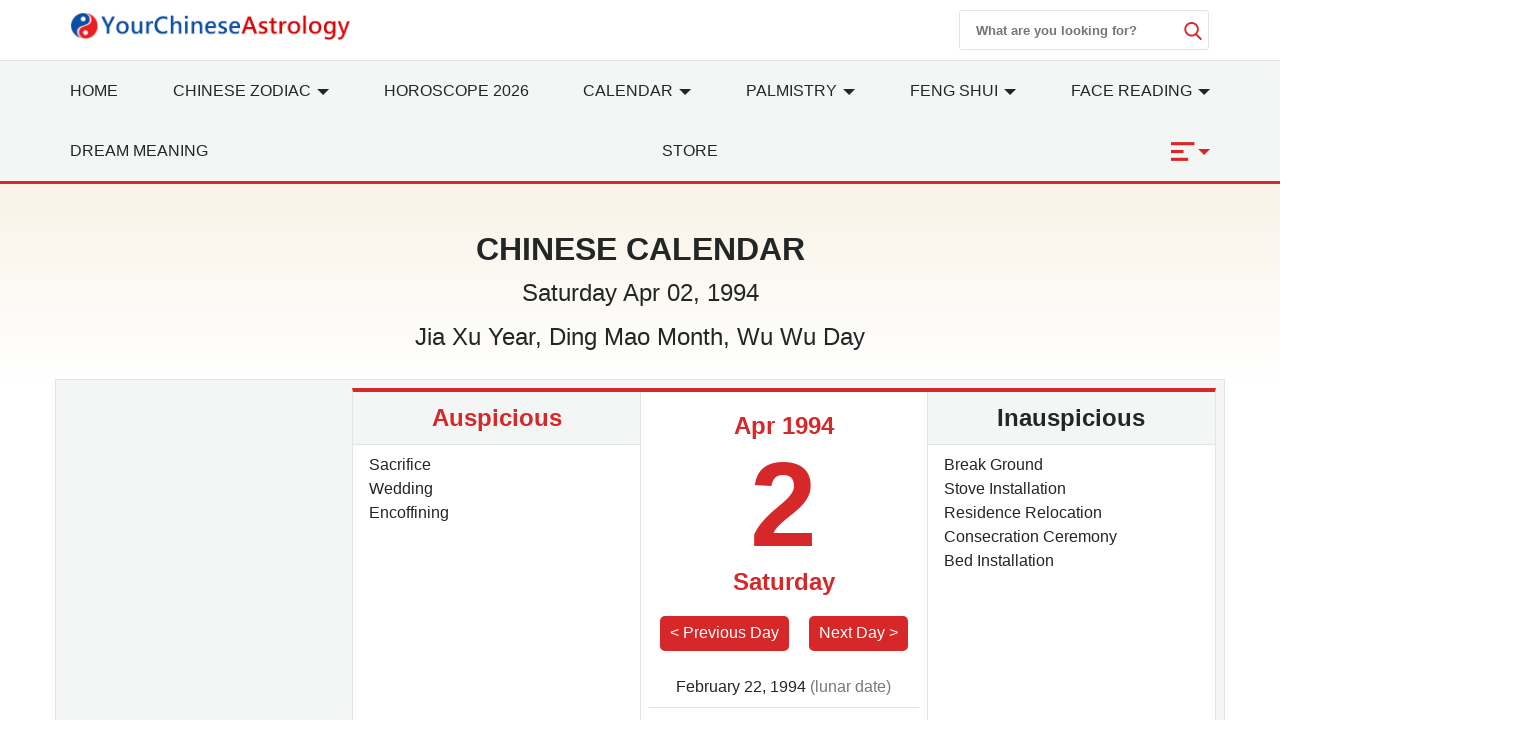

--- FILE ---
content_type: text/html; charset=utf-8
request_url: https://www.yourchineseastrology.com/calendar/1994/4-2.htm
body_size: 15528
content:
<!doctype html>
<html lang="en">
<head>
    <meta charset="utf-8">
    <title>Chinese Calendar Apr 02, 1994: Auspicious Things to Do and Hours, Bazi</title>
    <meta name="description" content="Chinese Calendar Apr 02, 1994 with auspicious/inauspicious things to do, lucky/unlucky hours, directions and time of birth Bazi etc." />
    <meta name="copyright" content="yourchineseastrology.com" />
    <meta http-equiv="content-language" content="en" />
    <meta name="viewport" content="width=device-width,minimum-scale=1,initial-scale=1">
    <link rel="canonical" href="https://www.yourchineseastrology.com/calendar/1994/4-2.htm">
        <meta property="og:site_name" content="Your Chinese Astrology">
        <meta property="og:type" content="website">
        <meta property="og:url" content="https://www.yourchineseastrology.com/calendar/1994/4-2.htm">
        <meta property="og:title" content="Chinese Calendar Apr 02, 1994: Auspicious Things to Do and Hours, Bazi">
        <meta property="og:description" content="Chinese Calendar Apr 02, 1994 with auspicious/inauspicious things to do, lucky/unlucky hours, directions and time of birth Bazi etc.">
        <meta property="og:image" content="https://www.yourchineseastrology.com/amppic/img/calendar_1994-04-02_1_800x600.jpg">
        <meta name="twitter:domain" content="yourchineseastrology.com">
        <meta name="twitter:url" content="https://www.yourchineseastrology.com/calendar/1994/4-2.htm">
        <meta name="twitter:title" content="Chinese Calendar Apr 02, 1994: Auspicious Things to Do and Hours, Bazi">
        <meta name="twitter:description" content="Chinese Calendar Apr 02, 1994 with auspicious/inauspicious things to do, lucky/unlucky hours, directions and time of birth Bazi etc.">
        <meta name="twitter:card" content="summary_large_image">
        <meta name="twitter:image" content="https://www.yourchineseastrology.com/amppic/img/calendar_1994-04-02_1_800x600.jpg">    <link rel="shortcut icon" href="/content/images/icons/favicon.ico">
    <link rel="shortcut icon" type="image/x-icon" href="/content/images/icons/favicon-48x48.png" />
    <link rel="icon" type="image/png" sizes="32x32" href="/content/images/icons/favicon-32x32.png">
    <link rel="icon" type="image/png" sizes="16x16" href="/content/images/icons/favicon-16x16.png">
    <link rel="apple-touch-icon" sizes="192x192" href="/content/images/icons/favicon-192.png">
    <!-- Google Tag Manager -->
    <link href="https://fonts.googleapis.com/css2?family=Gabriela&display=swap" rel="stylesheet" />
        <script type='text/javascript' src='https://platform-api.sharethis.com/js/sharethis.js#property=659357a17f7c6c0019ad53c4&product=sop' async='async'></script>
        <script async src="https://pagead2.googlesyndication.com/pagead/js/adsbygoogle.js?client=ca-pub-9754928204185619" crossorigin="anonymous"></script>
<script>
        (function (w, d, s, l, i) {
            w[l] = w[l] || []; w[l].push({
                'gtm.start':
                    new Date().getTime(), event: 'gtm.js'
            }); var f = d.getElementsByTagName(s)[0],
                j = d.createElement(s), dl = l != 'dataLayer' ? '&l=' + l : ''; j.defer = true; j.src =
                    '//www.googletagmanager.com/gtm.js?id=' + i + dl; f.parentNode.insertBefore(j, f);
        })(window, document, 'script', 'dataLayer', 'GTM-PPWQLXZ');
    </script>
    <style type="text/css">
        :root{--color-white:#FFF;--color-black:#222725;--color-gray:#777;--color-gray--base:#919392;--color-gray--border:#E3E4E4;--color-gray--background:#F4F5F5;--color-red--base:#d62828;--color-red--light:#e63946;--color-red--dark:#780000;--color-gold:#FE7D00;--color-pink:#FFD8C2;--font-display:"Canela","Times New Roman",Times,serif;--font-accent:"Lato",-apple-system,BlinkMacSystemFont,"Segoe UI",Roboto,"Helvetica Neue",Arial,sans-serif,"Apple Color Emoji","Segoe UI Emoji","Segoe UI Symbol";--font-text:"Lato",-apple-system,BlinkMacSystemFont,"Segoe UI",Roboto,"Helvetica Neue",Arial,sans-serif,"Apple Color Emoji","Segoe UI Emoji","Segoe UI Symbol"}*{-webkit-box-sizing:border-box;-moz-box-sizing:border-box;box-sizing:border-box}html{-ms-text-size-adjust:100%;-webkit-text-size-adjust:100%}body{background:#fff;color:#222725;font-family:"Lato",-apple-system,BlinkMacSystemFont,"Segoe UI",Roboto,"Helvetica Neue",Arial,sans-serif,"Apple Color Emoji","Segoe UI Emoji","Segoe UI Symbol";line-height:1.5;font-size:1rem;font-weight:400;font-style:normal;margin:0;min-width:315px;overflow-x:hidden;-webkit-font-smoothing:antialiased}body.mob-nav-open,body.modal-open,body.mob-content-nav-open,body.scroll-disabled{overflow:hidden}a,button.link,#main-content-box div.owl-carousel a{color:#222725;text-decoration:underline;background-color:transparent;border:0;cursor:pointer}a:active,a:hover,button.link:hover{outline-width:0;color:#e63946;text-decoration:none}.linka{position:relative;display:block;overflow:hidden;text-decoration:none;border-bottom:1px solid #E3E4E4;background:#F4F5F5;padding:10px;font-size:.95rem;padding-left:2rem}.linka::before{content:url("data:image/svg+xml;charset=utf-8,%3Csvg xmlns='http://www.w3.org/2000/svg' width='16' height='16' fill='%23222725' %3E%3Cpath d='M9 3L7.94 4.06l4.19 4.19H3v1.5h9.13l-4.19 4.19L9 15l6-6z'/%3E%3C/svg%3E");width:16px;position:absolute;top:10px;left:.5rem}a.stretched-link::after{position:absolute;top:0;right:0;bottom:0;left:0;z-index:1;pointer-events:auto;content:"";background-color:rgba(0,0,0,0)}.bg-gray{background:#F4F5F5}.bg-white{background:#fff}.error,.red{color:#d62828}.purple{color:#f09}.gray{color:#777}.btn,.g_btn{background:#d62828;border:0;vertical-align:middle;color:#fff;text-decoration:none;cursor:pointer;text-align:center;border-radius:5px}.btn{padding:5px}.g_btn{display:inline-block;padding:0 10px;line-height:33px;height:35px;font-size:16px}.g_btn:hover,.btn:hover{background:#F80000;text-decoration:none;color:#fff}ul{margin:0;padding:0;list-style:outside none none}article,aside,footer,header,nav,section{display:block}input::-webkit-search-cancel-button,input[type=search]::-ms-clear{display:none}.myselect{border:0;appearance:none;-moz-appearance:none;-webkit-appearance:none;background:url("[data-uri]") no-repeat scroll right center transparent}.nav-sidebar-trigger{color:#222725;font-size:36px;outline:0 none;border:0}.nav-link{background:#F4F5F5;font-weight:normal;font-size:1.25rem;border:1px #E3E4E4 solid;border-bottom-width:0;border-top:.25rem solid #e63946}.accordion>section>:last-child{display:none!important}.accordion>section.expanded>:last-child{display:block!important}.sub-nav-item{border-bottom:1px solid #eee}.sub-nav-item:last-child{border:0}.sub-nav-item header{background:0;border:0;color:#353535;padding:0;outline-width:0;cursor:pointer}.sub-nav-item>section>header:after,#nav-content section>header:after{display:inline-block;content:url("data:image/svg+xml;%20charset=utf8,%3Csvg%20t=%221589466529816%22%20viewBox=%220%200%201024%201024%22%20version=%221.1%22%20xmlns=%22http://www.w3.org/2000/svg%22%20p-id=%225460%22%20width=%2218%22%20height=%2218%22%3E%3Cpath%20d=%22M512%200C228.266667%200%200%20228.266667%200%20512s228.266667%20512%20512%20512%20512-228.266667%20512-512S795.733333%200%20512%200z%20m305.066667%20405.333333L541.866667%20680.533333c-8.533333%208.533333-19.2%2012.8-29.866667%2010.666667-10.666667%200-21.333333-4.266667-29.866667-10.666667L206.933333%20405.333333c-14.933333-17.066667-14.933333-42.666667%200-57.6l4.266667-4.266666c14.933333-14.933333%2040.533333-14.933333%2055.466667%200L512%20588.8l245.333333-245.333333c14.933333-14.933333%2040.533333-14.933333%2055.466667%200l4.266667%204.266666c14.933333%2014.933333%2014.933333%2040.533333%200%2057.6z%22%20p-id=%225461%22%20%3E%3C/path%3E%3C/svg%3E");color:#353535;float:right;padding-top:2px;transition:all .3s ease-in-out;transform-origin:50% 44%}.sub-nav-item>.expanded>header:after{transform:rotate(180deg)}#nav-content header{background:#f8f8f8;border-color:#ddd}#nav-content header+div{display:none}#nav-content section>header:after{content:"[ Show ]";color:#d62828;font-size:15px;float:none}#nav-content.expanded>header:after{content:"[ Hide ]"}#nav-content.expanded header+div{display:block}.main-nav{background:#fff;z-index:9999;width:100%}.nav-desk{background:#F4F5F5;border-bottom:3px solid #d62828;border-top:1px solid #E3E4E4}.nav-desk .nav-item svg{fill:#d62828}.nav-mobile-box,.nav-desk ul{justify-content:space-between;text-align:justify;flex-wrap:wrap}.nav-top-box{align-content:center;align-items:center;height:60px}.nav-top-box img{max-width:280px}.nav-search-box{top:0;right:0}.nav-search-form{width:250px;height:40px}.nav-search-form input{width:225px;font-weight:600;outline:0}.nav-search-box button,.nav-search-form input{background:#fff;border:0}.nav-search-box button{width:18px;height:18px;display:flex;font-size:initial;box-sizing:initial;cursor:pointer;justify-content:center}.nav-search-form button{margin-top:10px}.nav-search-box svg{fill:#d62828;height:18px;width:18px}@media(max-width:52rem){.nav-search-form{height:32px;width:calc(100vw - 3.5rem)}.nav-search-form input{width:calc(100vw - 6rem)}.nav-search-form button{margin-top:5px}}.nav-item>a{display:block;font-size:1rem;line-height:60px;text-transform:uppercase;padding:0 15px}.nav-item .nav-list-container{transition:.2s ease-out;opacity:0;background:#f5f9fa none repeat scroll 0 0;border-top:3px solid #d62828;height:auto;left:0;position:absolute;width:220px;margin:0;font-size:1rem;box-shadow:0 2px 8px #888;z-index:-1}#nav-item-more .nav-list-container{left:-165px}.nav-container a{text-decoration:none}.nav-container .nav-item:hover>a{background-color:#ebf2f2;font-weight:600;color:#222725;cursor:pointer;transition-duration:200ms;transition-property:background-color;transition-timing-function:ease}.nav-container .nav-list:hover .nav-list-container{opacity:1;z-index:999}.nav-list-container.large{width:460px}.nav-list-container a{border:0;color:#222725;height:36px;line-height:36px;padding:0 8px;display:block}.nav-list-container a:hover{font-weight:600}.nav-list-container h3{line-height:40px;margin-bottom:0;font-size:16px;margin-top:0}@media(max-width:64rem){#main-content-right.lg-col-4{padding:1.5rem}.nav-item>a{font-size:.9rem;padding:0}}@media(min-width:1300px){.main-nav>div>a{display:block}}.caret{display:inline-block;width:0;height:0;margin-left:2px;vertical-align:middle;border-top:6px dashed;border-right:6px solid transparent;border-left:6px solid transparent;border-bottom:0}#main-content-box,.main-content-box{font-size:20px;line-height:1.7em}#main-content-box strong,#main-content-box b{font-weight:600;font-size:1.5rem}#main-content-box h2,#main-content-box h3,#main-content-box h1{font-weight:700;font-family:'Gabriela',serif;line-height:1.4em}#main-content-box h3{font-size:1.8rem}#main-content-box img{margin:5px 8px}#main-content-box h3 a,#main-content-box strong a,#main-content-box b a{text-decoration:none}#main-content-box h3 a::after{padding-left:6px;content:url("/content/images/icons/link.svg")}#main-content .content-img{width:100%;max-width:320px}#main-content .content-img-small{width:100%;max-width:120px}#main-content .content-img-big{width:100%;max-width:600px}@media(max-width:40rem){body{padding-top:44px}.nav-top-box{height:44px;border-bottom:#d62828 2px solid}.nav-item>a{line-height:42px;text-transform:capitalize}.nav-item>a.red{font-size:1rem}#main-content-box h3{text-align:center}#main-content .content-img{float:none;max-width:100%;padding:10px 0}}.c_table{border-spacing:0;width:100%;font-size:1rem;border-top:.25rem solid #d62828;border-collapse:collapse;margin:10px auto}.c_table th{background:none #F4F5F5;padding:5px;font-weight:600;border:1px solid #E3E4E4}.c_table td{background:none #fff;padding:5px;border:1px solid #E3E4E4}.table-responsive{min-height:.01%;overflow-x:auto;width:100%;margin:15px auto;overflow-y:hidden;-ms-overflow-style:-ms-autohiding-scrollbar;border:1px solid #ddd}.scroll-right-bar{position:fixed;width:50px;height:100px;bottom:200px;right:15px;color:#fff;opacity:0;visibility:hidden;text-align:center;transition:.5s}.scroll-right-bar svg{fill:#fff}.scroll-right-bar.active{opacity:1;visibility:visible}.scroll-right-bar a{display:inline-block;width:50px;height:50px;margin-bottom:10px;border-radius:4px;background-color:rgba(0,0,0,0.5);padding:5px}.scroll-right-bar a:hover{background-color:rgba(0,0,0,0.7);cursor:pointer}.glyphicon-info-sign{display:inline-block;height:18px;width:18px;vertical-align:middle;background:url("[data-uri]") no-repeat}.glyphicon-info-sign:hover{cursor:pointer}.recommend-images-list,.recommend-article-list{font-size:.92rem}.recommend-images-list .item div{font-size:13px;bottom:0;background-color:rgba(0,0,0,0.6);width:100%;text-overflow:ellipsis;overflow:hidden;white-space:nowrap;color:#fff}.recommend-article-list .item a{overflow:hidden;width:auto;display:block;text-overflow:ellipsis;text-decoration:none;white-space:nowrap}.recommend-article-list .item div{margin-right:5px;padding:0 8px;color:#f1f1f1;border-radius:5px}.recommend-article-list .darkgray{background:#888}.recommend-article-list .orange{background:#d62828}.recommend-article-list h3,.recommend-images-list h3{border-top:.25rem solid #d62828;padding-left:10px;padding-bottom:5px;background:#F4F5F5;font-size:1.25rem;font-weight:600}label{display:inline-block;max-width:100%;margin-bottom:5px;font-weight:600}.form-control{width:100%;height:34px;padding:6px 12px;font-size:14px;line-height:1.42857143;background-color:#fff;background-image:none;border:1px solid #919392;border-radius:4px;-webkit-box-shadow:inset 0 1px 1px rgba(0,0,0,.075);box-shadow:inset 0 1px 1px rgba(0,0,0,.075);-webkit-transition:border-color ease-in-out .15s,-webkit-box-shadow ease-in-out .15s;-o-transition:border-color ease-in-out .15s,box-shadow ease-in-out .15s;transition:border-color ease-in-out .15s,box-shadow ease-in-out .15s}.form-control:focus{border-color:#66afe9;outline:0;-webkit-box-shadow:inset 0 1px 1px rgba(0,0,0,.075),0 0 8px rgba(102,175,233,.6);box-shadow:inset 0 1px 1px rgba(0,0,0,.075),0 0 8px rgba(102,175,233,.6)}.footer{background:#780000;position:relative;margin-top:120px;font-size:1rem}.footer a{color:#fff;margin:5px .5rem;display:inline-block}.footer .footer-logo{width:120px;display:block;margin-left:-60px;border-radius:50%;top:-60px;border:10px solid #780000;position:absolute;left:50%}footer.copyright{padding:15px;text-align:center;position:relative;font-size:.8rem}footer.copyright a{color:#222725;text-decoration:none;font-weight:bold}.lightbox{background:rgba(0,0,0,0.8);width:100%;height:100%;position:fixed;display:flex;align-items:center;justify-content:center;left:0;right:0;top:0;bottom:0;z-index:9}.lightbox-container{width:90%;max-width:600px;background:#f1f1f1;color:#333}.lightbox-body{max-height:380px;overflow-y:auto;-webkit-overflow-scrolling:touch}.carousel-button{width:3em;height:3em;border-radius:50%;box-shadow:0 10px 15px 0 rgba(0,0,0,.4);transition:.4s;background-color:#fff;background-repeat:no-repeat;background-position:center;pointer-events:all}.carousel-button-prev{background-image:url("data:image/svg+xml;charset=utf-8,%3Csvg xmlns='http://www.w3.org/2000/svg' width='18' height='18' fill='%23CB0001'%3E%3Cpath d='M15 8.25H5.87l4.19-4.19L9 3 3 9l6 6 1.06-1.06-4.19-4.19H15v-1.5z'/%3E%3C/svg%3E")}.carousel-button-next{background-image:url("data:image/svg+xml;charset=utf-8,%3Csvg xmlns='http://www.w3.org/2000/svg' width='18' height='18' fill='%23CB0001' %3E%3Cpath d='M9 3L7.94 4.06l4.19 4.19H3v1.5h9.13l-4.19 4.19L9 15l6-6z'/%3E%3C/svg%3E")}.carousel-button:hover{cursor:pointer;box-shadow:0 20px 30px 0 rgba(0,0,0,.2);background-color:#fff}.carousel-button:focus{outline:transparent;border:1px solid #e63946}.tab-container{display:flex;flex-wrap:wrap}.tab-container .tab-btn{flex-grow:1}.tab-container .tab-btn:hover{cursor:pointer}.tab-container .tab-btn.selected{outline:0;background:var(--color-red--base);color:var(--color-white)}.tab-container .tab-content{display:none;width:100%;order:1}.tab-container .tab-btn.selected+.tab-content{outline:0;display:block}.tab-content .c_table{margin-top:0}.ad-banner,.ad-top,ad-content{height:200px}@media(max-width:960px){.ad-banner,.ad-top,ad-content{height:250px}}hr{box-sizing:content-box;height:0;overflow:visible;color:#ddd}.code{background-color:rgba(255,255,255,.3);padding:3px 8px;margin-bottom:5px}small{font-size:80%}.img-res,.img-responsive,.img-fluid{width:100%;height:auto}.img-box{height:200px;width:100%}img.contain img{object-fit:contain}img{border-style:none}details,menu{display:block}summary{display:list-item}[hidden],template{display:none}.h1{font-size:3rem}.h2{font-size:2rem;line-height:1.1em}.h3{font-size:1.5rem}.h4{font-size:1.125rem}.h5{font-size:.875rem}.h6{font-size:.75rem}.font-family-inherit{font-family:inherit}.font-size-inherit{font-size:inherit}.text-decoration-none,#main-content-box a.text-decoration-none{text-decoration:none}.bold{font-weight:600}.regular{font-weight:400}.italic{font-style:italic}.caps{text-transform:uppercase}.caps-1{text-transform:capitalize}.left-align{text-align:left}.center{text-align:center}.right-align{text-align:right}.justify{text-align:justify}.nowrap{white-space:nowrap}.break-word{word-wrap:break-word}.line-height-1{line-height:1rem}.line-height-2{line-height:1.125rem}.line-height-3{line-height:1.5rem}.line-height-4{line-height:2rem}.list-style-none{list-style:none}.underline{text-decoration:underline}.truncate{max-width:100%;overflow:hidden;text-overflow:ellipsis;white-space:nowrap}.list-reset{list-style:none;padding-left:0}.inline{display:inline}.block{display:block}.inline-block{display:inline-block}.table{display:table}.table-cell{display:table-cell}.overflow-hidden{overflow:hidden}.overflow-y-auto{overflow:auto}.overflow-auto{overflow:auto}.clearfix:after,.clearfix:before{content:" ";display:table}.clearfix:after{clear:both}.left{float:left}.right{float:right}.fit{max-width:100%}.max-width-1{max-width:24rem}.max-width-2{max-width:32rem}.max-width-3{max-width:48rem}.max-width-4{max-width:64rem}.w-100{width:100%}.border-box{box-sizing:border-box}.align-baseline{vertical-align:baseline}.align-top{vertical-align:top}.align-middle{vertical-align:middle}.align-bottom{vertical-align:bottom}.m0{margin:0}.mt0{margin-top:0}.mr0{margin-right:0}.mb0{margin-bottom:0}.ml0,.mx0{margin-left:0}.mx0{margin-right:0}.my0{margin-top:0;margin-bottom:0}.m05{margin:.5rem}.mt05{margin-top:.5rem}.mr05{margin-right:.5rem}.mb05{margin-bottom:.5rem}.ml05,.mx05{margin-left:.5rem}.mx05{margin-right:.5rem}.my05{margin-top:.5rem;margin-bottom:.5rem}.m1{margin:1rem}.mt1{margin-top:1rem}.mr1{margin-right:1rem}.mb1{margin-bottom:1rem}.ml1,.mx1{margin-left:1rem}.mx1{margin-right:1rem}.my1{margin-top:1rem;margin-bottom:1rem}.m2{margin:1.5rem}.mt2{margin-top:1.5rem}.mr2{margin-right:1.5rem}.mb2{margin-bottom:1.5rem}.ml2,.mx2{margin-left:1.5rem}.mx2{margin-right:1.5rem}.my2{margin-top:1.5rem;margin-bottom:1.5rem}.m3{margin:2rem}.mt3{margin-top:2rem}.mr3{margin-right:2rem}.mb3{margin-bottom:2rem}.ml3,.mx3{margin-left:2rem}.mx3{margin-right:2rem}.my3{margin-top:2rem;margin-bottom:2rem}.m4{margin:2.5rem}.mt4{margin-top:2.5rem}.mr4{margin-right:2.5rem}.mb4{margin-bottom:2.5rem}.ml4,.mx4{margin-left:2.5rem}.mx4{margin-right:2.5rem}.my4{margin-top:2.5rem;margin-bottom:2.5rem}.mxn1{margin-left:-1rem;margin-right:-1rem}.mxn2{margin-left:-1.5rem;margin-right:-1.5rem}.mxn3{margin-left:-2rem;margin-right:-2rem}.mxn4{margin-left:-2.5rem;margin-right:-2.5rem}.ml-auto{margin-left:auto}.mr-auto,.mx-auto{margin-right:auto}.mx-auto{margin-left:auto}.p0{padding:0}.pt0{padding-top:0}.pr0{padding-right:0}.pb0{padding-bottom:0}.pl0,.px0{padding-left:0}.px0{padding-right:0}.py0{padding-top:0;padding-bottom:0}.p05{padding:.5rem}.pt05{padding-top:.5rem}.pr05{padding-right:.5rem}.pb05{padding-bottom:.5rem}.pl05{padding-left:.5rem}.py05{padding-top:.5rem;padding-bottom:.5rem}.px05{padding-left:.5rem;padding-right:.5rem}.p1{padding:1rem}.pt1{padding-top:1rem}.pr1{padding-right:1rem}.pb1{padding-bottom:1rem}.pl1{padding-left:1rem}.py1{padding-top:1rem;padding-bottom:1rem}.px1{padding-left:1rem;padding-right:1rem}.p2{padding:1.5rem}.pt2{padding-top:1.5rem}.pr2{padding-right:1.5rem}.pb2{padding-bottom:1.5rem}.pl2{padding-left:1.5rem}.py2{padding-top:1.5rem;padding-bottom:1.5rem}.px2{padding-left:1.5rem;padding-right:1.5rem}.p3{padding:2rem}.pt3{padding-top:2rem}.pr3{padding-right:2rem}.pb3{padding-bottom:2rem}.pl3{padding-left:2rem}.py3{padding-top:2rem;padding-bottom:2rem}.px3{padding-left:2rem;padding-right:2rem}.p4{padding:2.5rem}.pt4{padding-top:2.5rem}.pr4{padding-right:2.5rem}.pb4{padding-bottom:2.5rem}.pl4{padding-left:2.5rem}.py4{padding-top:2.5rem;padding-bottom:2.5rem}.px4{padding-left:2.5rem;padding-right:2.5rem}.container-fluid{padding-right:15px;padding-left:15px;margin-right:auto;margin-left:auto}.container{margin-right:auto;margin-left:auto}@media(min-width:576px){.container{width:540px;max-width:100%}}@media(min-width:768px){.container{width:720px;max-width:100%}}@media(min-width:992px){.container{width:960px;max-width:100%}}@media(min-width:1182px){.container{width:1170px}}@media(min-width:1300px){.container{width:1280px}}@media(min-width:1600px){.container{width:1520px}}.breadcrumb{list-style:none;padding:15px 20px;font-size:.75rem;text-transform:uppercase}.breadcrumb>li{display:inline-block;color:#777}.breadcrumb>li+li:before{padding:0 5px;color:#777;content:"/\00a0"}.breadcrumb a,.breadcrumb>.active{text-decoration:none;color:#777}.row{display:-ms-flexbox;display:flex;-ms-flex-wrap:wrap;flex-wrap:wrap}.col{-ms-flex-preferred-size:0;flex-basis:0;-ms-flex-positive:1;flex-grow:1;max-width:100%}.col-auto{-ms-flex:0 0 auto;flex:0 0 auto;width:auto;max-width:none}.col,.col-right{box-sizing:border-box}.col-right{float:right}.col-1{width:8.33333%}.col-2{width:16.66667%}.col-3{width:25%}.col-4{width:33.33333%}.col-5{width:41.66667%}.col-6{width:50%}.col-7{width:58.33333%}.col-8{width:66.66667%}.col-9{width:75%}.col-10{width:83.33333%}.col-11{width:91.66667%}.col-12{width:100%}@media(min-width:40.06rem){.sm-col{float:left;box-sizing:border-box}.sm-col-right{float:right;box-sizing:border-box}.sm-col-1{width:8.33333%}.sm-col-2{width:16.66667%}.sm-col-3{width:25%}.sm-col-4{width:33.33333%}.sm-col-5{width:41.66667%}.sm-col-6{width:50%}.sm-col-7{width:58.33333%}.sm-col-8{width:66.66667%}.sm-col-9{width:75%}.sm-col-10{width:83.33333%}.sm-col-11{width:91.66667%}.sm-col-12{width:100%}}@media(min-width:52.06rem){.md-col{float:left;box-sizing:border-box}.md-col-right{float:right;box-sizing:border-box}.md-col-1{width:8.33333%}.md-col-2{width:16.66667%}.md-col-3{width:25%}.md-col-4{width:33.33333%}.md-col-5{width:41.66667%}.md-col-6{width:50%}.md-col-7{width:58.33333%}.md-col-8{width:66.66667%}.md-col-9{width:75%}.md-col-10{width:83.33333%}.md-col-11{width:91.66667%}.md-col-12{width:100%}}@media(min-width:64.06rem){.lg-col{float:left;box-sizing:border-box}.lg-col-right{float:right;box-sizing:border-box}.lg-col-1{width:8.33333%}.lg-col-2{width:16.66667%}.lg-col-3{width:25%}.lg-col-4{width:33.33333%}.lg-col-5{width:41.66667%}.lg-col-6{width:50%}.lg-col-7{width:58.33333%}.lg-col-8{width:66.66667%}.lg-col-9{width:75%}.lg-col-10{width:83.33333%}.lg-col-11{width:91.66667%}.lg-col-12{width:100%}}.flex{display:-webkit-box;display:-ms-flexbox;display:flex}@media(min-width:40.06rem){.sm-flex{display:-webkit-box;display:-ms-flexbox;display:flex}}@media(min-width:52.06rem){.md-flex{display:-webkit-box;display:-ms-flexbox;display:flex}}@media(min-width:64.06rem){.lg-flex{display:-webkit-box;display:-ms-flexbox;display:flex}}.flex-column{-webkit-box-orient:vertical;-webkit-box-direction:normal;-ms-flex-direction:column;flex-direction:column}.flex-wrap{-ms-flex-wrap:wrap;flex-wrap:wrap}.flex-auto{-webkit-box-flex:1;-ms-flex:1 1 auto;flex:1 1 auto;min-width:0;min-height:0}.flex-none{-webkit-box-flex:0;-ms-flex:none;flex:none}.flex-center{align-content:center;align-items:center}.relative{position:relative}.absolute{position:absolute}.fixed{position:fixed}.z1{z-index:1}.z2{z-index:2}.z3{z-index:3}.z4{z-index:4}.border{border-style:solid;border-width:1px}.border-top{border-top-style:solid;border-top-width:1px}.border-right{border-right-style:solid;border-right-width:1px}.border-bottom{border-bottom-style:solid;border-bottom-width:1px}.border-left{border-left-style:solid;border-left-width:1px}.border-none{border:0}.border,.border-left,.border-bottom,.border-right,.border-top{border-color:#E3E4E4}.border-gray{border:1px solid #E3E4E4}.border-red-top{border-top:.25rem solid #d62828}.rounded{border-radius:3px}.circle{border-radius:50%}.rounded-top{border-radius:3px 3px 0 0}.rounded-right{border-radius:0 3px 3px 0}.rounded-bottom{border-radius:0 0 3px 3px}.rounded-left{border-radius:3px 0 0 3px}.not-rounded{border-radius:0}.hide{position:absolute;height:1px;width:1px;overflow:hidden;clip:rect(1px,1px,1px,1px)}@media(max-width:40rem){.xs-hide,.breadcrumb{display:none}}@media(min-width:40.06rem) and (max-width:52rem){.sm-hide{display:none}}@media(min-width:52.06rem) and (max-width:64rem){.md-hide{display:none}}@media(min-width:64.06rem){.lg-hide{display:none}}.display-none,.submit-success,.submit-error{display:none}

        .calendarbox{background:#d62828 none repeat scroll 0 0;overflow:hidden;padding:5px}.calendarbox .sel_box,.calendarbox .sel_box a,.calendarbox .sel_box a:hover{color:#fff;text-decoration:none}.calendarbox table{max-width:100%;width:100%;text-align:center;border-collapse:collapse;border-spacing:0}.calendarbox table th{background:#E3E4E4;text-align:center;font-size:20px;font-weight:700;padding:5px;color:#222725}.calendarbox table td{height:auto;background:#fff;color:#363636;font-size:23px;position:relative;border:1px solid #80a3ce}.calendarbox table td:hover{background:#d9d9d9}.cal-selector td.selected,.cal-selector td.selected,.cal-selector td.selected:hover{background:#d62828;outline:0;color:#fff!important}.cal-selector td.selected .lunar,.cal-selector td.selected .lunar{color:#fff}.calendarbox table td>em{position:absolute;width:20px;height:20px;background:url(//g.yourchineseastrology.com/images/icons/star.png) no-repeat;top:2px;right:2px}.calendarbox table td .lunarm{background-color:#fc7a09;color:#000;position:absolute;font-size:13px;opacity:.85;top:0;width:100%}.calendarbox table td:first-child,.calendarbox table td:last-child,.calendarbox table th:first-child,.calendarbox table th:last-child{color:#d91a1a}.calendarbox table td .lunar{color:#6c6c6c;font-size:11px;white-space:nowrap}.calendarbox table td.padding{background:#efefef;cursor:default;box-shadow:none;color:#aaa}.calendarbox table td.padding .lunar{color:#aaa}.calendarbox td:hover{cursor:pointer}
    .c_table th,.c_table td{padding:10px 5px;white-space: nowrap;}
    .top-container{background:#242424;}
    .link-box{justify-content:center;over-flow:hiden;overflow: hidden;white-space: nowrap;}
    .link-box a{min-width:30px;color:#fff;background:#CB0001;margin:0 2px; width:30px;height:30px;display:inline-block;text-align:center;text-decoration: none;}
    .link-box a:hover{background:#FE0200;}
    .day{font-size:120px;line-height:1em;font-weight:800;}
    .table-responsive{width:auto;}
    @media (max-width:52rem){.link-more{position:static;}.day-container.pl1{padding:0;}}
    @media (min-width:52.06rem){.order-1{order:1;}.order-2{order:2;}.order-3{order:3;}.order-4{order:4;}.evt-box{height:380px;overflow-y:auto;}}
    .evtitem span{padding:5px;display:inline-block;background:#F4F5F5;margin:3px;}
    .banner{background: linear-gradient(to bottom, #f9f3e7, #fff);}
    .aus-direction{margin:0 1rem 1rem;}
    .aus-direction legend{font-size:18px;}
    .aus-direction .row>div{width:100%;}
    .calendar-body{margin:0;}

    </style>
</head>
<body>
    <a id="pagetop"></a>
    <nav class="main-nav ">
        <div class=" container relative">
                <div class="flex nav-top-box px1">
                   

                    <div class="nav-website"><a href="/"><img height="38" width="400" class="lazy img-res" src="/content/logo.png" alt="Your Chinese Astrology" /></a></div> 
                    <div class="flex-auto center content-nav-wrapper">
                      

                    </div>
                        <div class="nav-search-box right-align flex">
                        <form action="/search/" method="get" target="_top">
                            <div class="nav-search-form border flex right rounded"><input type="text" name="query" class="px1 py05" placeholder="What are you looking for?" /><button type="submit"><svg><use xmlns:xlink="http://www.w3.org/1999/xlink" xlink:href="#magnifier"></use></svg></button></div>
                        </form></div>
                </div>
        </div>
        <div class="nav-desk">
            <div class="navbar-toggle px2 right-align pt1 display-none"><svg height="18" width="18"><use xmlns:xlink="http://www.w3.org/1999/xlink" xlink:href="#close"></use></svg></div>
                <div class="container flex nav-desk-box">
                    <div id="main-nav-box" class="nav-container w-100">
                      <ul class="row">
                            <li class="nav-item xs-hide sm-hide md-hide"><a href="/">Home</a></li>
                            <li class="nav-item relative nav-list" id="nav-item-zodiac">
                                <a href="/zodiac/"><span class="xs-hide sm-hide">Chinese</span> Zodiac <i class="caret expand xs-hide sm-hide"></i></a>
                                <div class="nav-list-container large p1">
                                    <h3>12 Chinese Zodiac Signs</h3>
                                    <div class="row">
                                        <a class="col-4 md-col-3" href="/zodiac/rat.htm">Rat</a>
                                        <a class="col-4 md-col-3" href="/zodiac/ox.htm">Ox</a>
                                        <a class="col-4 md-col-3" href="/zodiac/tiger.htm">Tiger</a>
                                        <a class="col-4 md-col-3" href="/zodiac/rabbit.htm">Rabbit</a>
                                        <a class="col-4 md-col-3" href="/zodiac/dragon.htm">Dragon</a>
                                        <a class="col-4 md-col-3" href="/zodiac/snake.htm">Snake</a>
                                        <a class="col-4 md-col-3" href="/zodiac/horse.htm">Horse</a>
                                        <a class="col-4 md-col-3" href="/zodiac/sheep.htm">Sheep</a>
                                        <a class="col-4 md-col-3" href="/zodiac/monkey.htm">Monkey</a>
                                        <a class="col-4 md-col-3" href="/zodiac/rooster.htm">Rooster</a>
                                        <a class="col-4 md-col-3" href="/zodiac/dog.htm">Dog</a>
                                        <a class="col-4 md-col-3" href="/zodiac/pig.htm">Pig</a>
                                    </div>
                                    <h3>Popular Topics</h3>
                                    <div class="row">
                                        <a class="col-12 sm-col-6" href="/horoscope/">Chinese Horoscope</a>
                                        <a class="col-12 sm-col-6" href="/zodiac/benmingnian.htm">Ben Ming Nian</a>
                                        <a class="col-12 sm-col-6" href="/zodiac/compatibility/">Zodiac Compatibility</a>
                                        <a class="col-12 sm-col-6" href="/zodiac/years-chart.htm">Chinese Zodiac Years</a>
                                    </div>
                                </div>
                            </li>
                          <li class="nav-item xs-hide sm-hide"><a href="/horoscope/">Horoscope 2026</a></li>
                            <li class="nav-item relative nav-list" id="nav-item-calendar">
                                <a href="/calendar/">Calendar <i class="caret expand xs-hide sm-hide"></i></a>
                                <div class="nav-list-container p1">
                                    <a href="/calendar/2026/">2026 Calendar</a>
                                    <a href="/calendar/2027/">2027 Calendar</a>
                                    <a href="/holidays/">China Holidays</a>
                                    <a href="/calendar/24-solar-terms.htm">24 Solar Terms</a>
                                    <a href="/calendar/bazi/">Four Pillars of Destiny</a>
                                    <a href="/calendar/lunar-age-calculator.htm">Lunar Age</a>
                                    <a href="/five-elements.htm">Five Elements</a>
                                    <a href="/calendar/heavenly-stems-earthly-branches.htm">Stem-Branch</a>
                                </div>
                            </li>
                            <li class="nav-item relative nav-list" id="nav-item-palmistry">
                                <a href="/palmistry/">Palmistry <i class="caret expand xs-hide sm-hide"></i></a>
                                <div class="nav-list-container large p1">
                                    <h3><a href="/palmistry/hand-lines/">Hand Lines</a></h3>
                                    <div class="row">
                                        <a class="col-6 md-col-4" href="/palmistry/head-line-reading.htm">Head Line</a>
                                        <a class="col-6 md-col-4" href="/palmistry/life-line-reading.htm">Life Line</a>
                                        <a class="col-6 md-col-4" href="/palmistry/heart-line-reading.htm">Heart Line</a>
                                        <a class="col-6 md-col-4" href="/palmistry/marriage-line-reading.htm">Marriage Line</a>
                                        <a class="col-6 md-col-4" href="/palmistry/fate-line-reading.htm">Fate Line</a>
                                        <a class="col-6 md-col-4" href="/palmistry/sun-line-reading.htm">Sun Line</a>
                                        <a class="col-6 md-col-4" href="/palmistry/children-line.htm">Children Line</a>
                                        <a class="col-6 md-col-4" href="/palmistry/money-line-reading.htm">Money Line</a>
                                        <a class="col-6 md-col-4" href="/palmistry/bracelet-line/">Bracelet Line</a>
                                    </div>
                                    <h3>Palm Reading</h3>
                                    <div class="row">
                                        <a class="col-12 sm-col-6" href="/palmistry/hand-types/">Types of Hand</a>
                                        <a class="col-12 sm-col-6" href="/palmistry/mounts.htm">Palmistry Mounts</a>
                                        <a class="col-12 sm-col-6" href="/palmistry/finger/">Finger</a>
                                        <a class="col-12 sm-col-6" href="/palmistry/fingernail/">Fingernail</a>
                                    </div>
                                </div>
                            </li>
                            <li class="nav-item relative nav-list" id="nav-item-fengshui">
                                <a href="/feng-shui/">Feng Shui <i class="caret expand xs-hide sm-hide"></i></a>
                                <div class="nav-list-container large p1">
                                    <h3>House Feng Shui</h3>
                                    <div class="row">
                                        <a class="col-6 md-col-4" href="/feng-shui/house-building/">House Building</a>
                                        <a class="col-6 md-col-4" href="/feng-shui/bedroom/">Bedroom</a>
                                        <a class="col-6 md-col-4" href="/feng-shui/dining-room/">Dining Room</a>
                                        <a class="col-6 md-col-4" href="/feng-shui/living-room/">Living Room</a>
                                        <a class="col-6 md-col-4" href="/feng-shui/kitchen/">Kitchen</a>
                                        <a class="col-6 md-col-4" href="/feng-shui/bathroom/">Bathroom</a>
                                        <a class="col-6 md-col-4" href="/feng-shui/front-door/">Front Door</a>
                                        <a class="col-6 md-col-4" href="/feng-shui/garden/"> Garden</a>
                                        <a class="col-6 md-col-4" href="/feng-shui/stairs.htm">Staircase</a>
                                    </div>
                                    <h3>Basics</h3>
                                    <div class="row">
                                        <a class="col-12 sm-col-6" href="/feng-shui/annual-flying-star-analysis/">2026 Feng Shui</a>
                                        <a class="col-12 sm-col-6" href="/feng-shui/direction/">Feng Shui Directions</a>
                                        <a class="col-12 sm-col-6" href="/feng-shui/colors/">Feng Shui Colors</a>
                                        <a class="col-12 sm-col-6" href="/feng-shui/items/">Feng Shui Items</a>
                                    </div>

                                </div>
                            </li>
                            <li class="nav-item relative nav-list xs-hide sm-hide md-hide" id="nav-item-facereading">
                                <button class="right nav-icon p05 display-none"><i class="caret"></i></button>
                                <a href="/face-reading/">Face Reading <i class="caret expand"></i></a>
                                <div class="nav-list-container large p1">
                                    <h3>Organs on Face</h3>
                                    <div class="row">
                                        <a class="col-4 md-col-3" href="/face-reading/forehead/">Forehead</a>
                                        <a class="col-4 md-col-3" href="/face-reading/eyes/">Eyes</a>
                                        <a class="col-4 md-col-3" href="/face-reading/nose/">Nose</a>
                                        <a class="col-4 md-col-3" href="/face-reading/eyebrows/">Eyebrows</a>
                                        <a class="col-4 md-col-3" href="/face-reading/ears/">Ears</a>
                                        <a class="col-4 md-col-3" href="/face-reading/mouth/">Mouth</a>
                                        <a class="col-4 md-col-3" href="/face-reading/cheeks/">Cheeks</a>
                                        <a class="col-4 md-col-3" href="/face-reading/forehead/chin/">Chin</a>
                                    </div>
                                    <h3>Basics</h3>
                                    <div class="row">
                                        <a class="col-12 sm-col-6" href="/face-reading/facial-shapes/">Face Shapes</a>
                                        <a class="col-12 sm-col-6" href="/face-reading/age-points.htm">Face and Its Age Points</a>
                                        <a class="col-12 sm-col-6" href="/face-reading/moles/">Moles</a>
                                        <a class="col-12 sm-col-6" href="/face-reading/wrinkles-lines/">Facial Lines and Wrinkles</a>
                                    </div>
                                </div>
                            </li>
                            <li class="nav-item xs-hide sm-hide"><a href="/dream-meanings/">Dream Meaning</a></li>
                            <li class="nav-item xs-hide sm-hide md-hide"><a href="https://store.yourchineseastrology.com">Store</a></li>
                            <li class="nav-item relative nav-list" id="nav-item-more">
                                <a name="more" class="red bold"><svg class="align-middle" height="25px" width="25px"><use xmlns:xlink="http://www.w3.org/1999/xlink" xlink:href="#mobile-nav-icon" /></svg><i class="caret expand xs-hide sm-hide"></i></a>
                                <div class="nav-list-container p1">
                                    <a class="nowrap" href="/calendar/baby-gender-predictor.htm">Chinese Gender Predictor</a>
                                    <a href="/forum/">Q & A</a>
                                    <a href="/chinese-name/">Chinese Name</a>
                                    <a href="/bone-weight-fortune-telling/">Bone Weight Astrology</a>
                                    <a href="/chinese-new-year/">Chinese New Year 2026</a>
                                    <a href="/lucky-number.htm">Lucky Number</a>
                                    <a href="/zodiac/fan-tai-sui/">Fan Tai Sui 2026</a>
                                    <a href="/quiz/">Psychological Tests</a>
                                </div>
                            </li>
                        </ul>
                    </div>
                </div>
            </div>
    </nav>
    <div class="container breadcrumb-box">
        
    </div>
    
<div class="banner center px1 py2">
    <h1 class="m0 h2 caps pt2"> Chinese Calendar <br /></h1>
    <div class="py05 h3">Saturday Apr 02, 1994</div>
    <div class="h3">   Jia Xu Year, Ding Mao Month, Wu Wu Day</div>
</div>
<div class="container bg-gray border p05 cal-header">
    <div class="row">
        <div class="col-12 md-col-3 px05">
            <div class="center">
<script async src="https://pagead2.googlesyndication.com/pagead/js/adsbygoogle.js?client=ca-pub-9754928204185619"
     crossorigin="anonymous"></script>
<!-- YCA.AD.Top.Banner -->
<ins class="adsbygoogle ad-top"
     style="display:block"
     data-ad-client="ca-pub-9754928204185619"
     data-ad-slot="9008060486"
     data-ad-format="fluid"
     data-full-width-responsive="true"></ins>
<script>
     (adsbygoogle = window.adsbygoogle || []).push({});
</script>
    </div>




        </div>
        <div class="col-12 md-col-9">
            <div class="row border border-red-top day-item bg-white" id="day2">
                <div class="col-12 md-col-4 order-2 border-left border-right">
                    <div class="bold center mt1 red h3">Apr 1994</div>
                    <div class="day red bold center">
                        2
                    </div>
                    <div class="red bold center h3">
                        Saturday
                    </div>
                    <div class="pt1 center">

                        <a class="g_btn" href="/calendar/1994/4-1.htm">< Previous Day</a>
                        &nbsp; &nbsp;
                        <a class="g_btn" href="/calendar/1994/4-3.htm">Next Day ></a>
                    </div>
                    <div class="lunar small center p05 mt1">
                        February 22, 1994 <span class="gray">(lunar date)</span>
                        <div class="border-orange border-bottom border-top py05 my05">
                            Jia Xu Year, Ding Mao Month, Wu Wu Day
                        </div>
                        Clash: <span class="red bold">Rat</span> &nbsp; Evil: <span class="error bold">North</span>
                    </div>
                    
<div class="mt4 pt2 aus-direction">
    <fieldset class="border">
          <legend class="h2 bold mx-auto">Daily Auspicious Directions</legend>
        <div class="row py1">
               
        <div class="col-12 md-col-4">The God of Joy: <span class="bold red"> Southwest</span></div>
        <div class="col-12 md-col-4">The God of Happiness: <span class="bold red"> Northwest</span></div>
        <div class="col-12 md-col-4">The God of Wealth: <span class="bold red"> East</span></div>
        </div> </fieldset>
</div>
                </div>
                <div class="col-12 md-col-4  order-1">
                    <div class="bold red h3 center py05 border-bottom bg-gray">Auspicious</div>
                    <div class="px1 py05 small evt-box">
                            <span>Sacrifice<br />Wedding<br />Encoffining</span>
                    </div>
                    <div class="bold red h3 center py05 bg-gray border-red-top border-bottom">Auspicious Times</div>
                    <div class="px1 py05 small row">
                                <small class="col-6">
                                    23:00-00:59(子時)
                                </small>
                                <small class="col-6">
                                    01:00-02:59(丑時)
                                </small>
                                <small class="col-6">
                                    05:00-06:59(卯時)
                                </small>
                                <small class="col-6">
                                    11:00-12:59(午時)
                                </small>
                                <small class="col-6">
                                    15:00-16:59(申時)
                                </small>
                                <small class="col-6">
                                    17:00-18:59(酉時)
                                </small>
                    </div>
                </div>
                <div class="col-12 md-col-4 order-3">
                    <div class="bold h3 center py05 border-bottom bg-gray">Inauspicious</div>
                    <div class="px1 py05 small evt-box">
                            <span>Break Ground<br />Stove Installation<br />Residence Relocation<br />Consecration Ceremony<br />Bed Installation</span>
                    </div>
                    <div class="bold h3 center py05 bg-gray border-red-top border-bottom">Inauspicious Times</div>
                    <div class="px1 py05 small row">
                                <small class="col-6">
                                    03:00-04:59(寅時)
                                </small>
                                <small class="col-6">
                                    07:00-08:59(辰時)
                                </small>
                                <small class="col-6">
                                    9:00-10:59(巳時)
                                </small>
                                <small class="col-6">
                                    13:00-14:59(未時)
                                </small>
                                <small class="col-6">
                                    19:00-20:59(戌時)
                                </small>
                                <small class="col-6">
                                    21:00-22:59(亥時)
                                </small>
                    </div>
                </div>
            </div>
        </div>
    </div>

</div>
<div class="container">
    <div class="flex p1 link-box my1">

        <span class="px05">March</span>
            <a class="circle " href="/calendar/1994/3-23.htm">23</a>
            <a class="circle " href="/calendar/1994/3-24.htm">24</a>
            <a class="circle " href="/calendar/1994/3-25.htm">25</a>
            <a class="circle " href="/calendar/1994/3-26.htm">26</a>
            <a class="circle " href="/calendar/1994/3-27.htm">27</a>
            <a class="circle " href="/calendar/1994/3-28.htm">28</a>
            <a class="circle " href="/calendar/1994/3-29.htm">29</a>
            <a class="circle " href="/calendar/1994/3-30.htm">30</a>
            <a class="circle " href="/calendar/1994/3-31.htm">31</a>
            <a class="circle " href="/calendar/1994/4-1.htm">1</a>
        <span class="px05">2</span>
            <a class="circle" href="/calendar/1994/4-3.htm">3</a>
            <a class="circle" href="/calendar/1994/4-4.htm">4</a>
            <a class="circle" href="/calendar/1994/4-5.htm">5</a>
            <a class="circle" href="/calendar/1994/4-6.htm">6</a>
            <a class="circle" href="/calendar/1994/4-7.htm">7</a>
            <a class="circle" href="/calendar/1994/4-8.htm">8</a>
            <a class="circle" href="/calendar/1994/4-9.htm">9</a>
            <a class="circle" href="/calendar/1994/4-10.htm">10</a>
            <a class="circle" href="/calendar/1994/4-11.htm">11</a>
            <a class="circle" href="/calendar/1994/4-12.htm">12</a>
        <span class="px05">April</span>
    </div>
</div>
<div class="container">
    <ol class="breadcrumb xs-hide">
        <li><a href="/">Home</a></li>
        <li><a href="/calendar/">Calendar</a></li>
        <li><a href="/calendar/1994/">1994</a></li>
        <li><a href="/calendar/1994/4.htm">April</a></li>
    </ol>
</div>

<div id="main-content" class="container mx-auto">
                
    <div id="main-content-box" class="px1 pb1 border-gray">

        <div class="p05">
            <h4 class="h3 p0 mb05">How to check auspicious and inauspicious occasions of the day?</h4><small>
                The auspicious and inauspicious events listed for the day is just for general use. You need to check it in each hour to see if it’s good or bad to you combined with your birth year.
            </small>
        </div>
        <div class="p05 mxn1 mt2  bg-gray center"><label>Bazi, Lucky/Unlucky Occasions, Hours and Directions in Each Hour of the Day</label></div>
        <div class="table-responsive center mxn1">
            <table cellspacing="1" class="c_table calendar-body">
                <tbody>
                   <tr id="header">
                                    <th>12 Shi Chen<br /> (Time Periods)</th>
                                    <th>
                                       Zi<br />
                                        23:00-00:59
                                    </th>
                                    <th>
                                        Chou
                                        <br />
                                        01:00-02:59
                                    </th>
                                    <th>
                                        Yin<br />
                                        03:00-04:59
                                    </th>
                                    <th>
                                        Mao<br />
                                        05:00-06:59
                                    </th>
                                    <th>
                                        Chen<br />
                                        07:00-08:59
                                    </th>
                                    <th>
                                        Si<br />
                                        09:00-10:59
                                    </th>
                                    <th>
                                        Wu<br />
                                        11:00-12:59
                                    </th>
                                    <th>
                                        Wei<br />
                                        13:00-14:59
                                    </th>
                                    <th>
                                        Shen<br />
                                        15:00-16:59
                                    </th>
                                    <th>
                                        You<br />
                                        17:00-18:59
                                    </th>
                                    <th>
                                        Xu<br />
                                        19:00-20:59
                                    </th>
                                    <th>
                                        Hai<br />
                                        21:00-22:59
                                    </th>
                                </tr>
                    <tr>
                        <th>Shi Chen</th>
                            <td class="caps-1">
                                Ren Zi
                            </td>
                            <td class="caps-1">
                                Gui Chou
                            </td>
                            <td class="caps-1">
                                Jia Yin
                            </td>
                            <td class="caps-1">
                                Yi Mao
                            </td>
                            <td class="caps-1">
                                Bing Chen
                            </td>
                            <td class="caps-1">
                                Ding Si
                            </td>
                            <td class="caps-1">
                                Wu Wu
                            </td>
                            <td class="caps-1">
                                Ji Wei
                            </td>
                            <td class="caps-1">
                                Geng Shen
                            </td>
                            <td class="caps-1">
                                Xin You
                            </td>
                            <td class="caps-1">
                                Ren Xu
                            </td>
                            <td class="caps-1">
                                Gui Hai
                            </td>
                    </tr>
                    <tr>
                        <th>Bazi</th>
                            <td class="caps-1">
                                Jia Xu
                                <br />
                                 Ding Mao
                                <br />
                                Wu Wu
                                <br />
                                Ren Zi
                            </td>
                            <td class="caps-1">
                                Jia Xu
                                <br />
                                 Ding Mao
                                <br />
                                Wu Wu
                                <br />
                                Gui Chou
                            </td>
                            <td class="caps-1">
                                Jia Xu
                                <br />
                                 Ding Mao
                                <br />
                                Wu Wu
                                <br />
                                Jia Yin
                            </td>
                            <td class="caps-1">
                                Jia Xu
                                <br />
                                 Ding Mao
                                <br />
                                Wu Wu
                                <br />
                                Yi Mao
                            </td>
                            <td class="caps-1">
                                Jia Xu
                                <br />
                                 Ding Mao
                                <br />
                                Wu Wu
                                <br />
                                Bing Chen
                            </td>
                            <td class="caps-1">
                                Jia Xu
                                <br />
                                 Ding Mao
                                <br />
                                Wu Wu
                                <br />
                                Ding Si
                            </td>
                            <td class="caps-1">
                                Jia Xu
                                <br />
                                 Ding Mao
                                <br />
                                Wu Wu
                                <br />
                                Wu Wu
                            </td>
                            <td class="caps-1">
                                Jia Xu
                                <br />
                                 Ding Mao
                                <br />
                                Wu Wu
                                <br />
                                Ji Wei
                            </td>
                            <td class="caps-1">
                                Jia Xu
                                <br />
                                 Ding Mao
                                <br />
                                Wu Wu
                                <br />
                                Geng Shen
                            </td>
                            <td class="caps-1">
                                Jia Xu
                                <br />
                                 Ding Mao
                                <br />
                                Wu Wu
                                <br />
                                Xin You
                            </td>
                            <td class="caps-1">
                                Jia Xu
                                <br />
                                 Ding Mao
                                <br />
                                Wu Wu
                                <br />
                                Ren Xu
                            </td>
                            <td class="caps-1">
                                Jia Xu
                                <br />
                                 Ding Mao
                                <br />
                                Wu Wu
                                <br />
                                Gui Hai
                            </td>
                    </tr>
                    <tr>
                        <th>
                            Zodiac
                        </th>
                        <td>Rat</td>
                        <td>Ox</td>
                        <td>Tiger</td>
                        <td>Rabbit</td>
                        <td>Dragon</td>
                        <td>Snake</td>
                        <td>Horse</td>
                        <td>Sheep</td>
                        <td>Monkey</td>
                        <td>Rooster</td>
                        <td>Dog</td>
                        <td>Pig</td>
                    </tr>
                    <tr>
                        <th>
                            Five Elements
                        </th>
                            <td>
                               Water
                            </td>
                            <td>
                               Earth
                            </td>
                            <td>
                               Wood
                            </td>
                            <td>
                               Wood
                            </td>
                            <td>
                               Earth
                            </td>
                            <td>
                               Fire
                            </td>
                            <td>
                               Fire
                            </td>
                            <td>
                               Earth
                            </td>
                            <td>
                               Metal
                            </td>
                            <td>
                               Metal
                            </td>
                            <td>
                               Earth
                            </td>
                            <td>
                               Water
                            </td>
                    </tr>
                    <tr>
                        <th>
                            Gods
                        </th>
                            <td>
                                Indirect Wealth
                            </td>
                            <td>
                                Direct Wealth
                            </td>
                            <td>
                                Seven Killings
                            </td>
                            <td>
                                Direct Officer
                            </td>
                            <td>
                                Indirect Resource
                            </td>
                            <td>
                                Direct Resource
                            </td>
                            <td>
                                Friendly
                            </td>
                            <td>
                                Rob Wealth
                            </td>
                            <td>
                                Eating God
                            </td>
                            <td>
                                Hurting officer
                            </td>
                            <td>
                                Indirect Wealth
                            </td>
                            <td>
                                Direct Wealth
                            </td>
                    </tr>
                    <tr>
                        <th>
                            Good or Bad
                        </th>
                            <td>
                                   Good
                            </td>
                            <td>
                                   Good
                            </td>
                            <td>
                                   Bad
                            </td>
                            <td>
                                   Good
                            </td>
                            <td>
                                   Bad
                            </td>
                            <td>
                                   Bad
                            </td>
                            <td>
                                   Good
                            </td>
                            <td>
                                   Bad
                            </td>
                            <td>
                                   Good
                            </td>
                            <td>
                                   Good
                            </td>
                            <td>
                                   Bad
                            </td>
                            <td>
                                   Bad
                            </td>
                    </tr>
                    <tr>
                        <th>
                            Clash
                        </th>
                            <td class="caps-1">
                                Bing Wu<br />
                                Horse <br />
                                        1966
                                        2026
                            </td>
                            <td class="caps-1">
                                Ding Wei<br />
                                Sheep <br />
                                        1967
                                        2027
                            </td>
                            <td class="caps-1">
                                Wu Shen<br />
                                Monkey <br />
                                        1968
                                        2028
                            </td>
                            <td class="caps-1">
                                Ji You<br />
                                Rooster <br />
                                        1969
                                        2029
                            </td>
                            <td class="caps-1">
                                Geng Xu<br />
                                Dog <br />
                                        1910
                                        1970
                                        2030
                            </td>
                            <td class="caps-1">
                                Xin Hai<br />
                                Pig <br />
                                        1911
                                        1971
                            </td>
                            <td class="caps-1">
                                Ren Zi<br />
                                Rat <br />
                                        1912
                                        1972
                            </td>
                            <td class="caps-1">
                                Gui Chou<br />
                                Ox <br />
                                        1913
                                        1973
                            </td>
                            <td class="caps-1">
                                Jia Yin<br />
                                Tiger <br />
                                        1914
                                        1974
                            </td>
                            <td class="caps-1">
                                Yi Mao<br />
                                Rabbit <br />
                                        1915
                                        1975
                            </td>
                            <td class="caps-1">
                                Bing Chen<br />
                                Dragon <br />
                                        1916
                                        1976
                            </td>
                            <td class="caps-1">
                                Ding Si<br />
                                Snake <br />
                                        1917
                                        1977
                            </td>
                    </tr>
                    <tr>
                        <th>
                            Evil
                        </th>

                        <td>
                            South
                        </td>
                        <td>
                            East
                        </td>
                        <td>
                            North
                        </td>
                        <td>
                            West
                        </td>
                        <td>
                            South
                        </td>
                        <td>
                            East
                        </td>
                        <td>
                            North
                        </td>
                        <td>
                            West
                        </td>
                        <td>
                            South
                        </td>
                        <td>
                            East
                        </td>
                        <td>
                            North
                        </td>
                        <td>
                            West
                        </td>
                    </tr>
                    
                    
                    <tr>
                        <th>
                            Lucky Direction
                        </th>
                            <td class="caps-1">
                                Southeast
                            </td>
                            <td class="caps-1">
                                Northeast
                            </td>
                            <td class="caps-1">
                                North
                            </td>
                            <td class="caps-1">
                                Southwest
                            </td>
                            <td class="caps-1">
                                Northwest
                            </td>
                            <td class="caps-1">
                                Southeast
                            </td>
                            <td class="caps-1">
                                Northeast
                            </td>
                            <td class="caps-1">
                                South
                            </td>
                            <td class="caps-1">
                                Southwest
                            </td>
                            <td class="caps-1">
                                Northwest
                            </td>
                            <td class="caps-1">
                                Southeast
                            </td>
                            <td class="caps-1">
                                Northeast
                            </td>
                    </tr>
                    <tr>
                        <th>
                            Wealth Direction
                        </th>
                            <td class="caps-1">
                                South
                            </td>
                            <td class="caps-1">
                                South
                            </td>
                            <td class="caps-1">
                                Northeast
                            </td>
                            <td class="caps-1">
                                Southwest
                            </td>
                            <td class="caps-1">
                                West
                            </td>
                            <td class="caps-1">
                                West
                            </td>
                            <td class="caps-1">
                                North
                            </td>
                            <td class="caps-1">
                                North
                            </td>
                            <td class="caps-1">
                                East
                            </td>
                            <td class="caps-1">
                                East
                            </td>
                            <td class="caps-1">
                                South
                            </td>
                            <td class="caps-1">
                                South
                            </td>
                    </tr>
                </tbody>
            </table>
        </div>
    </div>
        <div class="bg-gray center p1">
        <script async src="https://pagead2.googlesyndication.com/pagead/js/adsbygoogle.js?client=ca-pub-9754928204185619"
     crossorigin="anonymous"></script>
<!-- YCA-Content-Bottom-Ad -->
<ins class="adsbygoogle"
     style="display:block"
     data-ad-client="ca-pub-9754928204185619"
     data-ad-slot="8651037489"
     data-ad-format="auto"
     data-full-width-responsive="true"></ins>
<script>
     (adsbygoogle = window.adsbygoogle || []).push({});
</script>
    </div>
</div>


    
    <div class="footer pt4 pb4">
        <img data-src="//g.yourchineseastrology.com/images/logo.png" alt="Your Chinese Astrology Logo" class="footer-logo lazy" height="120" width="120" />
        <div class="container mt3">
            <div class="px2 center">
                <div class="mb1">
                    <a href="/about-us/" rel="nofollow"><i></i>About Us</a>
                    <a href="/forum/" rel="nofollow"><i></i>Questions and Answers</a>
                    <a role="button" tabindex="0" on="tap: AMP.navigateTo(url = 'mailto:yourchineseastrology%40gmail%2ecom')"><i></i>Contact Us</a>
                    <a href="/privacy.htm" rel="nofollow"><i></i>Privacy & Security</a>
                </div>
                    <div class="mb1">
                        <a class="icon-lang de" target="_blank" href="/de/kalender/"><i></i>Deutsch</a>
                        <a class="icon-lang fr" target="_blank" href="/fr/calendrier/"><i></i>Français</a>
                        <a class="icon-lang ru" target="_blank" href="/ru/calendar/"><i></i>Русский</a>
                        <a class="icon-lang cn" target="_blank" href="/hk/rili/"><i></i>繁體中文</a>
                    </div>
            </div>
        </div>
    </div>
    <footer itemtype="http://schema.org/WPFooter" itemscope="itemscope" role="contentinfo" class="container-fluid copyright">
        <p>&copy; Copyright 2014-2026 · <a href="/">yourchineseastrology.com</a> · All Rights Reserved</p>
    </footer>
    <div id="scrollToTopButton" class="scroll-right-bar">
    <a class="p1" href="https://store.yourchineseastrology.com/" title="Your Chinese Astrology Store">
        <svg height="40" width="40"><use xmlns:xlink="http://www.w3.org/1999/xlink" xlink:href="#shoppingcart" /></svg>
    </a>
    <a class="btn-link-top p1" role="button">
           <svg height="40" width="40"><use xmlns:xlink="http://www.w3.org/1999/xlink" xlink:href="#gototop" /></svg>
      </a>
    </div>
    <div class="popover-mask"></div>
     <svg style="position: absolute; width: 0; height: 0; overflow: hidden;" version="1.1" xmlns="http://www.w3.org/2000/svg" xmlns:xlink="http://www.w3.org/1999/xlink">
        <defs>
            <symbol id="sidebar-toggle" viewBox="0 0 64 64"> <path d="M36.032 7.9c0.985-0.996 2.624-0.996 3.643 0 0.985 0.963 0.985 2.565 0 3.526l-18.471 18.060h40.246c1.421 0.002 2.55 1.107 2.55 2.496s-1.129 2.529-2.55 2.529h-40.246l18.471 18.026c0.985 0.996 0.985 2.601 0 3.562-1.019 0.996-2.66 0.996-3.643 0l-22.844-22.336c-1.019-0.963-1.019-2.565 0-3.526l22.844-22.338z" /> <path d="M2.071 3.012c1.144 0 2.071 0.927 2.071 2.071v53.835c0 1.144-0.927 2.071-2.071 2.071s-2.071-0.927-2.071-2.071v-53.835c0-1.144 0.927-2.071 2.071-2.071z" /></symbol>
            <symbol id="magnifier" xmlns="http://www.w3.org/2000/svg" viewBox="0 0 64 64"><path d="M61.925 58.24l-15.2-15.84c3.92-4.64 6.080-10.48 6.080-16.64-0.080-14.16-11.6-25.76-25.84-25.76s-25.84 11.6-25.84 25.84 11.6 25.84 25.84 25.84c5.36 0 10.4-1.6 14.8-4.64l15.36 15.92c0.64 0.64 1.52 1.040 2.4 1.040s1.68-0.32 2.32-0.96c1.36-1.28 1.36-3.44 0.080-4.8zM26.965 6.72c10.56 0 19.12 8.56 19.12 19.12s-8.64 19.040-19.12 19.040-19.12-8.56-19.12-19.040 8.56-19.12 19.12-19.12z" /></symbol>
            <symbol id="angle-down-solid" xmlns="http://www.w3.org/2000/svg" viewBox="0 0 64 64"> <path d="M56.293 16.003c1.761-1.645 4.553-1.645 6.314 0 1.857 1.734 1.857 4.623 0 6.357l-27.45 25.638c-1.761 1.645-4.553 1.645-6.314 0l-27.45-25.638c-0.899-0.839-1.393-1.963-1.393-3.178s0.494-2.339 1.393-3.178c1.761-1.645 4.553-1.645 6.314 0l24.293 22.689 24.293-22.689z" /></symbol>
            <symbol id="mobile-nav-icon" xmlns="http://www.w3.org/2000/svg" viewBox="0 0 32 24"><g><polygon points="30 4 0 4 0 0 30 0" /><polygon points="16 14 0 14 0 10 16 10" /><polygon points="22 24 0 24 0 20 22 20" /></g></symbol>
            <symbol id="close" xmlns="http://www.w3.org/2000/svg" viewBox="0 0 64 64"> <path d="M39.503 32l22.963-22.963c2.046-2.046 2.046-5.457 0-7.503s-5.456-2.046-7.503 0l-22.963 22.963-22.963-22.963c-2.046-2.046-5.457-2.046-7.503 0s-2.046 5.457 0 7.503l22.963 22.963-22.963 22.963c-2.046 2.046-2.046 5.456 0 7.503s5.457 2.046 7.503 0l22.963-22.963 22.963 22.963c2.046 2.046 5.456 2.046 7.503 0s2.046-5.456 0-7.503l-22.963-22.963z" /></symbol>
            <symbol id="gototop" xmlns="http://www.w3.org/2000/svg" viewBox="0 0 1000 1000"><path d="M990,708.4L573.3,291.6l0,0L500,218.3l0,0l0,0l-73.3,73.3l0,0L10,708.4l73.3,73.3L500,365l416.7,416.7L990,708.4z" /></symbol>
            <symbol id="shoppingcart" xmlns="http://www.w3.org/2000/svg" viewBox="0 0 426.667 426.667">
	<path d="M197.918,309.218c-17.173,0-31.023,13.833-31.023,31.023c0,17.084,13.85,30.959,31.023,30.959
		c17.101,0,31.031-13.875,31.031-30.959C228.949,323.051,215.019,309.218,197.918,309.218z"/>
	<path d="M324.356,309.218c-17.143,0-31.019,13.833-31.019,31.023c0,17.084,13.875,30.959,31.019,30.959
		c17.101,0,31.01-13.875,31.01-30.959C355.366,323.051,341.457,309.218,324.356,309.218z"/>
	<polygon points="349.675,171.213 172.548,171.213 179.618,194.487 342.66,194.487 	"/>
	<polygon points="328.585,240.96 335.616,217.728 186.684,217.728 193.741,240.96 	"/>
	<polygon points="155.2,113.707 165.457,148.002 380.442,148.002 345.391,264.081 176.977,264.081 
		113.783,55.467 0,55.467 0,89.502 88.269,89.502 151.607,298.355 370.65,298.355 426.667,113.707 	"/>
            </symbol>
        </defs>
    </svg>
    <script type="text/javascript" src="/bundles/base?v=20251103"></script>
    
    
    <script type="text/javascript">
        
    </script>
    <!-- Google Tag Manager (noscript) -->
<noscript><iframe src="https://www.googletagmanager.com/ns.html?id=GTM-PPWQLXZ"
height="0" width="0" style="display:none;visibility:hidden"></iframe></noscript>
<!-- End Google Tag Manager (noscript) -->
</body>
</html>



--- FILE ---
content_type: text/html; charset=utf-8
request_url: https://www.google.com/recaptcha/api2/aframe
body_size: 268
content:
<!DOCTYPE HTML><html><head><meta http-equiv="content-type" content="text/html; charset=UTF-8"></head><body><script nonce="5ASCTR9ckhuTnRJsZYUS2w">/** Anti-fraud and anti-abuse applications only. See google.com/recaptcha */ try{var clients={'sodar':'https://pagead2.googlesyndication.com/pagead/sodar?'};window.addEventListener("message",function(a){try{if(a.source===window.parent){var b=JSON.parse(a.data);var c=clients[b['id']];if(c){var d=document.createElement('img');d.src=c+b['params']+'&rc='+(localStorage.getItem("rc::a")?sessionStorage.getItem("rc::b"):"");window.document.body.appendChild(d);sessionStorage.setItem("rc::e",parseInt(sessionStorage.getItem("rc::e")||0)+1);localStorage.setItem("rc::h",'1769532473157');}}}catch(b){}});window.parent.postMessage("_grecaptcha_ready", "*");}catch(b){}</script></body></html>